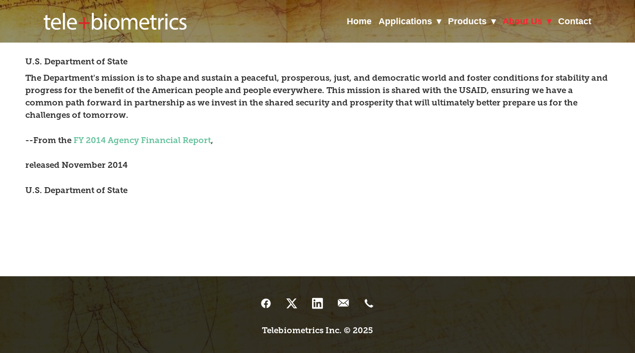

--- FILE ---
content_type: text/css; charset=utf-8
request_url: https://telebiometrics.com/css/page?styleIds=Y2Y5ZDJiOWRlMjE2NGU4MTk4MDAyOTdkYTk5ZjlkM2MsYmQ4ZTMxN2NkMzEyNDcyOThiODI0YWUzODZkYWZmYTcsRzllb25RY3o3dGs5RlJOOSxqTDNpaG5NSDZwNWhOa1hZ
body_size: 49
content:
.page_bd8e317cd31247298b824ae386daffa7 .primaryAndSecondaryContainer{padding-top:0}

--- FILE ---
content_type: text/css; charset=utf-8
request_url: https://telebiometrics.com/css/custom
body_size: 354
content:
/* nav 
.headerContent #navTrigger {color:white;}*/

/* blog posts*/
.items_b47cb792f7ca4ba389e6e4f8d61d0ec0 .contentTitle {
    font-size: 27px;
}

/* about me page*/
.block_ad73efd988604145bd1a0e32b027bdeb .contentTitle {
    font-size: 27px;
}

/* primary content container on home page*/
.gridView.cols1 .item,.gridView.cols1 .socialStreamGroup > .contentTitle{width:100%;float:left}


--- FILE ---
content_type: text/plain
request_url: https://www.google-analytics.com/j/collect?v=1&_v=j102&a=1555865478&t=pageview&_s=1&dl=https%3A%2F%2Ftelebiometrics.com%2Fclients%2Fus-department-of-state&ul=en-us%40posix&dt=U.S.%20Department%20of%20State%20-%20Telebiometrics&sr=1280x720&vp=1280x720&_u=IEBAAAABAAAAAC~&jid=65545621&gjid=787557859&cid=41158119.1769559628&tid=UA-1367146-1&_gid=491866293.1769559628&_r=1&_slc=1&z=773916896
body_size: -452
content:
2,cG-R7LW7LQFRY

--- FILE ---
content_type: application/javascript; charset=utf-8
request_url: https://telebiometrics.com/js/body
body_size: 303
content:
// Favicon

   var favicon = document.createElement('link');

   favicon.type = 'image/png';

   favicon.rel = 'icon';

   favicon.href = 'https://static.spacecrafted.com/fc1978963c584a05aa0ca3d76062018c/i/c65c1a8f9a2845c6a2dee8933384336f/1/5feFb8zhrk/favicon.jpg';

   document.getElementsByTagName('head')[0].appendChild(favicon);